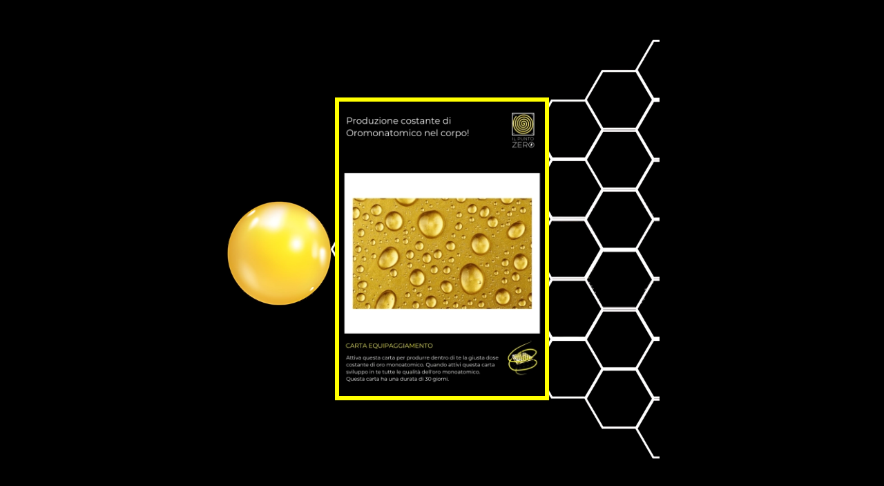

--- FILE ---
content_type: text/html; charset=utf-8
request_url: https://www.vibra.re/intento-online/produzione-costante-di-oromonoatomico-nel-corpo-carte-punto-zero-carta-equipaggiamento
body_size: 3269
content:
<!DOCTYPE html>
<html lang="it-it" dir="ltr">
    <head>
        <meta name="viewport" content="width=device-width, initial-scale=1">
        <link rel="icon" href="/images/punto-zero.png" sizes="any">
                <link rel="apple-touch-icon" href="/images/vibra_re_white_4418.png">
        <meta charset="utf-8">
	<meta name="author" content="Super User">
	<meta name="generator" content="Joomla! - Open Source Content Management">
	<title>PRODUZIONE COSTANTE DI OROMONOATOMICO NEL CORPO!</title>
	<link href="/media/system/css/joomla-fontawesome.min.css?ver=4.2.11" rel="preload" as="style" onload="this.onload=null;this.rel='stylesheet'">
<link href="/media/vendor/joomla-custom-elements/css/joomla-alert.min.css?0.2.0" rel="stylesheet" />
	<link href="/templates/yootheme/css/theme.9.css?1753216365" rel="stylesheet" />
	<link href="/templates/yootheme/css/theme.update.css?4.2.11" rel="stylesheet" />
<script type="application/json" class="joomla-script-options new">{"joomla.jtext":{"ERROR":"Errore","MESSAGE":"Messaggio","NOTICE":"Avviso","WARNING":"Attenzione","JCLOSE":"Chiudi","JOK":"OK","JOPEN":"Apri"},"system.paths":{"root":"","rootFull":"https://www.vibra.re/","base":"","baseFull":"https://www.vibra.re/"},"csrf.token":"9f1c201c9a3ceaec03509bf044853862","plg_system_schedulerunner":{"interval":300}}</script>
	<script src="/media/system/js/core.min.js?83f2c9"></script>
	<script src="/media/system/js/messages.min.js?7a5169" type="module"></script>
	<script src="/media/plg_system_schedulerunner/js/run-schedule.min.js?6a6885" type="module"></script>
	<script src="/templates/yootheme/vendor/assets/uikit/dist/js/uikit.min.js?4.2.11"></script>
	<script src="/templates/yootheme/vendor/assets/uikit/dist/js/uikit-icons-line-gallery.min.js?4.2.11"></script>
	<script src="/templates/yootheme/js/theme.js?4.2.11"></script>
	<script type="application/ld+json">{"@context":"https://schema.org","@graph":[{"@type":"Organization","@id":"https://www.vibra.re/#/schema/Organization/base","name":"vibra.re","url":"https://www.vibra.re/"},{"@type":"WebSite","@id":"https://www.vibra.re/#/schema/WebSite/base","url":"https://www.vibra.re/","name":"vibra.re","publisher":{"@id":"https://www.vibra.re/#/schema/Organization/base"}},{"@type":"WebPage","@id":"https://www.vibra.re/#/schema/WebPage/base","url":"https://www.vibra.re/intento-online/produzione-costante-di-oromonoatomico-nel-corpo-carte-punto-zero-carta-equipaggiamento","name":"PRODUZIONE COSTANTE DI OROMONOATOMICO NEL CORPO!","isPartOf":{"@id":"https://www.vibra.re/#/schema/WebSite/base"},"about":{"@id":"https://www.vibra.re/#/schema/Organization/base"},"inLanguage":"it-IT","breadcrumb":{"@id":"https://www.vibra.re/#/schema/BreadcrumbList/17"}},{"@type":"Article","@id":"https://www.vibra.re/#/schema/com_content/article/186","name":"PRODUZIONE COSTANTE DI OROMONOATOMICO NEL CORPO!","headline":"PRODUZIONE COSTANTE DI OROMONOATOMICO NEL CORPO!","inLanguage":"it-IT","author":{"@type":"Person","name":"Super User"},"thumbnailUrl":"images/carte_punto_zero/PRODUZIONE-COSTANTE-DI-OROMONOATOMICO-NEL-CORPO_carta-equipaggiamento.png","articleSection":"Carte PUNTO ZERO","dateCreated":"2022-10-28T01:03:10+00:00","interactionStatistic":{"@type":"InteractionCounter","userInteractionCount":335},"isPartOf":{"@id":"https://www.vibra.re/#/schema/WebPage/base"}}]}</script>
	<script>document.addEventListener('DOMContentLoaded', function() {
            Array.prototype.slice.call(document.querySelectorAll('a span[id^="cloak"]')).forEach(function(span) {
                span.innerText = span.textContent;
            });
        });</script>
	<script>window.yootheme ||= {}; var $theme = yootheme.theme = {"i18n":{"close":{"label":"Close"},"totop":{"label":"Back to top"},"marker":{"label":"Open"},"navbarToggleIcon":{"label":"Open menu"},"paginationPrevious":{"label":"Previous page"},"paginationNext":{"label":"Next page"},"searchIcon":{"toggle":"Open Search","submit":"Submit Search"},"slider":{"next":"Next slide","previous":"Previous slide","slideX":"Slide %s","slideLabel":"%s of %s"},"slideshow":{"next":"Next slide","previous":"Previous slide","slideX":"Slide %s","slideLabel":"%s of %s"},"lightboxPanel":{"next":"Next slide","previous":"Previous slide","slideLabel":"%s of %s","close":"Close"}}};</script>

    </head>
    <body class="">

        <div class="uk-hidden-visually uk-notification uk-notification-top-left uk-width-auto">
            <div class="uk-notification-message">
                <a href="#tm-main">Skip to main content</a>
            </div>
        </div>
    
        
        
        <div class="tm-page">

                        


<header class="tm-header-mobile uk-hidden@m" uk-header>


    
        <div class="uk-navbar-container">

            <div class="uk-container uk-container-expand">
                <nav class="uk-navbar" uk-navbar="{&quot;container&quot;:&quot;.tm-header-mobile&quot;,&quot;boundary&quot;:&quot;.tm-header-mobile .uk-navbar-container&quot;}">

                                        <div class="uk-navbar-left">

                        
                                                    <a uk-toggle href="#tm-dialog-mobile" class="uk-navbar-toggle">

        
        <div uk-navbar-toggle-icon></div>

        
    </a>
                        
                    </div>
                    
                    
                    
                </nav>
            </div>

        </div>

    



        <div id="tm-dialog-mobile" uk-offcanvas="container: true; overlay: true" mode="slide">
        <div class="uk-offcanvas-bar uk-flex uk-flex-column">

                        <button class="uk-offcanvas-close uk-close-large" type="button" uk-close uk-toggle="cls: uk-close-large; mode: media; media: @s"></button>
            
                        <div class="uk-margin-auto-bottom">
                
<div class="uk-grid uk-child-width-1-1">    <div>
<div class="uk-panel" id="module-menu-dialog-mobile">

    
    
<ul class="uk-nav uk-nav-primary">
    
	<li class="item-116 uk-active"><a href="/"> Carte PUNTO ZERO</a></li></ul>

</div>
</div></div>
            </div>
            
            
        </div>
    </div>
    
    
    

</header>




            
            

            <main id="tm-main" >

                
                <div id="system-message-container" aria-live="polite"></div>

                <!-- Builder #template-af4p6-Bq --><style class="uk-margin-remove-adjacent">#template-af4p6-Bq\#0 .el-image {border:6px solid yellow; padding:1x;} </style>
<div class="uk-section-secondary uk-preserve-color" tm-header-transparent="dark">
        <div data-src="/images/circuiti_radionici_interattivi/spazio-tempo.png" data-sources="[{&quot;type&quot;:&quot;image\/webp&quot;,&quot;srcset&quot;:&quot;\/templates\/yootheme\/cache\/81\/spazio-tempo-81a86ea0.webp 868w&quot;,&quot;sizes&quot;:&quot;(min-width: 868px) 868px&quot;}]" loading="eager" uk-img class="uk-background-norepeat uk-background-height-1-1 uk-background-center-center uk-background-fixed uk-section uk-section-large uk-flex" uk-height-viewport="offset-top: true;">    
        
        
                <div class="uk-position-relative uk-width-1-1 uk-flex uk-flex-middle">        
                        <div class="uk-width-1-1">
            
                                <div class="uk-container uk-container-small">                
                    <div class="uk-grid tm-grid-expand uk-child-width-1-1 uk-grid-margin">
<div class="js-sticky uk-width-1-1">
    
        
            
            
            
                                <div class="uk-panel uk-position-z-index" uk-sticky="end: !.js-sticky; media: @m;">                
                    
<div id="template-af4p6-Bq#0" class="uk-text-center">
        <a class="el-link" href="#js-0" uk-scroll uk-toggle><picture>
<source type="image/webp" srcset="/templates/yootheme/cache/d2/PRODUZIONE-COSTANTE-DI-OROMONOATOMICO-NEL-CORPO_carta-equipaggiamento-d22c273a.webp 310w, /templates/yootheme/cache/94/PRODUZIONE-COSTANTE-DI-OROMONOATOMICO-NEL-CORPO_carta-equipaggiamento-944f1b9a.webp 620w" sizes="(min-width: 310px) 310px">
<img src="/templates/yootheme/cache/db/PRODUZIONE-COSTANTE-DI-OROMONOATOMICO-NEL-CORPO_carta-equipaggiamento-db16b3c8.png" width="310" height="443" class="el-image" alt loading="lazy">
</picture></a>    
            <div id="js-0" class="uk-flex-top" uk-modal>
        <div class="uk-modal-dialog uk-width-auto uk-margin-auto-vertical">
            <button class="uk-modal-close-outside" type="button" uk-close></button>
            <picture>
<source type="image/webp" srcset="/component/ajax/?p=image&amp;src=%7B%22file%22%3A%22images%2Fcarte_punto_zero%2FPRODUZIONE-COSTANTE-DI-OROMONOATOMICO-NEL-CORPO_carta-equipaggiamento.png%22%2C%22type%22%3A%22webp%2C100%22%2C%22thumbnail%22%3A%22662%2C%2C%22%7D&amp;hash=f507a443 662w, /component/ajax/?p=image&amp;src=%7B%22file%22%3A%22images%2Fcarte_punto_zero%2FPRODUZIONE-COSTANTE-DI-OROMONOATOMICO-NEL-CORPO_carta-equipaggiamento.png%22%2C%22type%22%3A%22webp%2C100%22%2C%22thumbnail%22%3A%22768%2C1096%2C%22%7D&amp;hash=ca665795 768w, /templates/yootheme/cache/57/PRODUZIONE-COSTANTE-DI-OROMONOATOMICO-NEL-CORPO_carta-equipaggiamento-5789dcfb.webp 827w" sizes="(min-width: 662px) 662px">
<img src="/templates/yootheme/cache/7a/PRODUZIONE-COSTANTE-DI-OROMONOATOMICO-NEL-CORPO_carta-equipaggiamento-7ac716a0.png" width="662" height="945" alt loading="lazy">
</picture>        </div>
    </div>
    
</div>
                                </div>                
            
        
    
</div></div>
                                </div>                
                        </div>
            
                    <div class="tm-section-title uk-position-center-left uk-position-medium uk-text-nowrap uk-visible@xl">                <div class="tm-rotate-180">CIRCUITO 1 + CARTA DEL PUNTO 1</div>
            </div>        </div>
        
        </div>
    
</div>
<div class="uk-section-secondary uk-section uk-padding-remove-bottom">
    
        
        
        
            
                                <div class="uk-container">                
                    <div class="uk-grid tm-grid-expand uk-child-width-1-1 uk-grid-margin">
<div class="uk-width-1-1">
    
        
            
            
            
                
                    <hr>
                
            
        
    
</div></div>
                                </div>                
            
        
    
</div>

                
            </main>

            

                        <footer>
                <!-- Builder #footer -->
<div class="uk-section-secondary uk-section uk-padding-remove-top">
    
        
        
        
            
                                <div class="uk-container uk-container-expand">                
                    <div class="uk-grid tm-grid-expand uk-child-width-1-1 uk-grid-margin">
<div class="uk-width-1-1">
    
        
            
            
            
                
                    <hr>
<div class="uk-margin uk-text-center">
    
    
        
        
<a class="el-content uk-button uk-button-primary" href="/">
    
        LE 432 CARDS del PUNTO ZERO    
    
</a>

        
    
    
</div>

<div class="uk-margin uk-text-center">
        <picture>
<source type="image/webp" srcset="/templates/yootheme/cache/83/punto-zero-83e74c47.webp 108w, /templates/yootheme/cache/90/punto-zero-9012f9af.webp 216w" sizes="(min-width: 108px) 108px">
<img src="/templates/yootheme/cache/d7/punto-zero-d7d359c3.png" width="108" height="108" class="el-image" alt loading="lazy">
</picture>    
    
</div>
                
            
        
    
</div></div>
                                </div>                
            
        
    
</div>            </footer>
            
        </div>

        
        

    </body>
</html>
